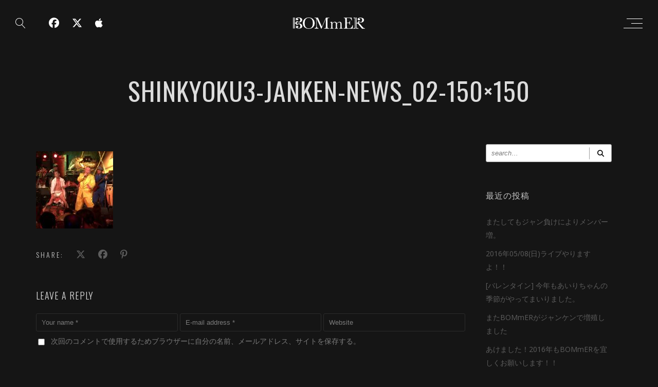

--- FILE ---
content_type: text/css
request_url: https://bommer.me/wp-content/themes/lucille-child/style.css?ver=6.8.3
body_size: 41
content:
/*
 Theme Name:   Lucille Child Theme
 Description:  Lucille Child Theme
 Template:     lucille
 Version:      1.0.0
 Text Domain:  lucille-child
*/

--- FILE ---
content_type: text/plain
request_url: https://www.google-analytics.com/j/collect?v=1&_v=j102&a=522177003&t=pageview&_s=1&dl=https%3A%2F%2Fbommer.me%2Fshinkyoku3-janken-news_02-150x150%2F&ul=en-us%40posix&dt=shinkyoku3-janken-news_02-150%C3%97150%20%7C%20BOMmER&sr=1280x720&vp=1280x720&_u=IEBAAEABAAAAACAAI~&jid=872715381&gjid=139146823&cid=1936113614.1768451223&tid=UA-28864267-2&_gid=430747810.1768451223&_r=1&_slc=1&z=2834178
body_size: -283
content:
2,cG-CDT47FDEKR